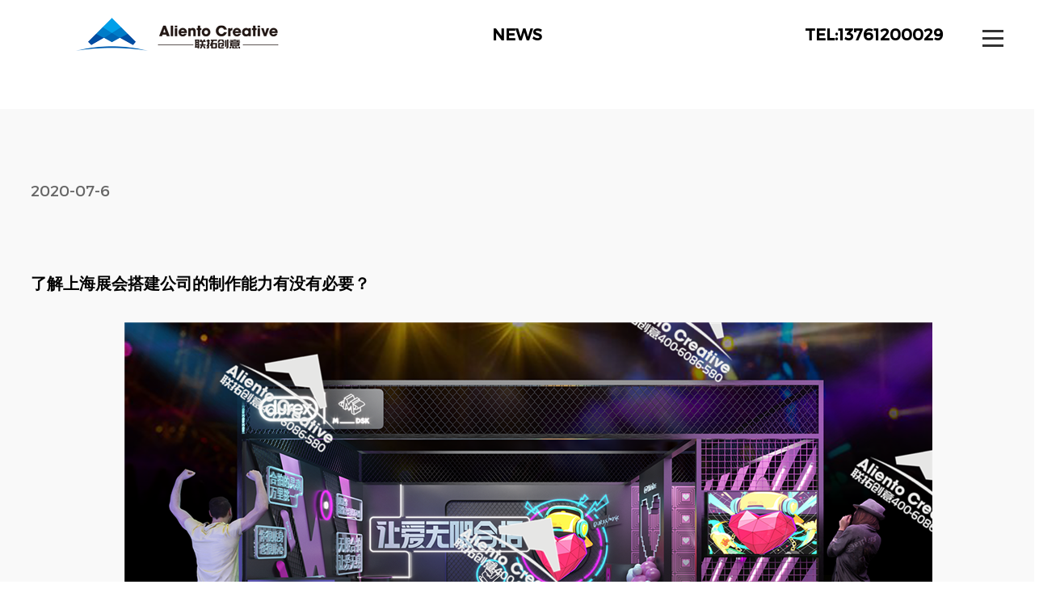

--- FILE ---
content_type: text/html; charset=UTF-8
request_url: http://www.aliento.cn/news/knowledge/84.html
body_size: 7090
content:
<!DOCTYPE html><html><head><meta http-equiv="Content-Type" content="text/html; charset=utf-8" /><meta name="viewport" content="width=device-width, initial-scale=1.0"><link media="all" href="http://www.aliento.cn/wp-content/cache/autoptimize/css/autoptimize_ec4453eb5278b28aa54dee83a5b2ebb5.css" rel="stylesheet"><title> 了解上海展会搭建公司的制作能力有没有必要？ - 联拓创意</title><meta name='robots' content='max-image-preview:large' /><style id='wp-img-auto-sizes-contain-inline-css' type='text/css'>img:is([sizes=auto i],[sizes^="auto," i]){contain-intrinsic-size:3000px 1500px}
/*# sourceURL=wp-img-auto-sizes-contain-inline-css */</style><style id='global-styles-inline-css' type='text/css'>:root{--wp--preset--aspect-ratio--square: 1;--wp--preset--aspect-ratio--4-3: 4/3;--wp--preset--aspect-ratio--3-4: 3/4;--wp--preset--aspect-ratio--3-2: 3/2;--wp--preset--aspect-ratio--2-3: 2/3;--wp--preset--aspect-ratio--16-9: 16/9;--wp--preset--aspect-ratio--9-16: 9/16;--wp--preset--color--black: #000000;--wp--preset--color--cyan-bluish-gray: #abb8c3;--wp--preset--color--white: #ffffff;--wp--preset--color--pale-pink: #f78da7;--wp--preset--color--vivid-red: #cf2e2e;--wp--preset--color--luminous-vivid-orange: #ff6900;--wp--preset--color--luminous-vivid-amber: #fcb900;--wp--preset--color--light-green-cyan: #7bdcb5;--wp--preset--color--vivid-green-cyan: #00d084;--wp--preset--color--pale-cyan-blue: #8ed1fc;--wp--preset--color--vivid-cyan-blue: #0693e3;--wp--preset--color--vivid-purple: #9b51e0;--wp--preset--gradient--vivid-cyan-blue-to-vivid-purple: linear-gradient(135deg,rgb(6,147,227) 0%,rgb(155,81,224) 100%);--wp--preset--gradient--light-green-cyan-to-vivid-green-cyan: linear-gradient(135deg,rgb(122,220,180) 0%,rgb(0,208,130) 100%);--wp--preset--gradient--luminous-vivid-amber-to-luminous-vivid-orange: linear-gradient(135deg,rgb(252,185,0) 0%,rgb(255,105,0) 100%);--wp--preset--gradient--luminous-vivid-orange-to-vivid-red: linear-gradient(135deg,rgb(255,105,0) 0%,rgb(207,46,46) 100%);--wp--preset--gradient--very-light-gray-to-cyan-bluish-gray: linear-gradient(135deg,rgb(238,238,238) 0%,rgb(169,184,195) 100%);--wp--preset--gradient--cool-to-warm-spectrum: linear-gradient(135deg,rgb(74,234,220) 0%,rgb(151,120,209) 20%,rgb(207,42,186) 40%,rgb(238,44,130) 60%,rgb(251,105,98) 80%,rgb(254,248,76) 100%);--wp--preset--gradient--blush-light-purple: linear-gradient(135deg,rgb(255,206,236) 0%,rgb(152,150,240) 100%);--wp--preset--gradient--blush-bordeaux: linear-gradient(135deg,rgb(254,205,165) 0%,rgb(254,45,45) 50%,rgb(107,0,62) 100%);--wp--preset--gradient--luminous-dusk: linear-gradient(135deg,rgb(255,203,112) 0%,rgb(199,81,192) 50%,rgb(65,88,208) 100%);--wp--preset--gradient--pale-ocean: linear-gradient(135deg,rgb(255,245,203) 0%,rgb(182,227,212) 50%,rgb(51,167,181) 100%);--wp--preset--gradient--electric-grass: linear-gradient(135deg,rgb(202,248,128) 0%,rgb(113,206,126) 100%);--wp--preset--gradient--midnight: linear-gradient(135deg,rgb(2,3,129) 0%,rgb(40,116,252) 100%);--wp--preset--font-size--small: 13px;--wp--preset--font-size--medium: 20px;--wp--preset--font-size--large: 36px;--wp--preset--font-size--x-large: 42px;--wp--preset--spacing--20: 0.44rem;--wp--preset--spacing--30: 0.67rem;--wp--preset--spacing--40: 1rem;--wp--preset--spacing--50: 1.5rem;--wp--preset--spacing--60: 2.25rem;--wp--preset--spacing--70: 3.38rem;--wp--preset--spacing--80: 5.06rem;--wp--preset--shadow--natural: 6px 6px 9px rgba(0, 0, 0, 0.2);--wp--preset--shadow--deep: 12px 12px 50px rgba(0, 0, 0, 0.4);--wp--preset--shadow--sharp: 6px 6px 0px rgba(0, 0, 0, 0.2);--wp--preset--shadow--outlined: 6px 6px 0px -3px rgb(255, 255, 255), 6px 6px rgb(0, 0, 0);--wp--preset--shadow--crisp: 6px 6px 0px rgb(0, 0, 0);}:where(.is-layout-flex){gap: 0.5em;}:where(.is-layout-grid){gap: 0.5em;}body .is-layout-flex{display: flex;}.is-layout-flex{flex-wrap: wrap;align-items: center;}.is-layout-flex > :is(*, div){margin: 0;}body .is-layout-grid{display: grid;}.is-layout-grid > :is(*, div){margin: 0;}:where(.wp-block-columns.is-layout-flex){gap: 2em;}:where(.wp-block-columns.is-layout-grid){gap: 2em;}:where(.wp-block-post-template.is-layout-flex){gap: 1.25em;}:where(.wp-block-post-template.is-layout-grid){gap: 1.25em;}.has-black-color{color: var(--wp--preset--color--black) !important;}.has-cyan-bluish-gray-color{color: var(--wp--preset--color--cyan-bluish-gray) !important;}.has-white-color{color: var(--wp--preset--color--white) !important;}.has-pale-pink-color{color: var(--wp--preset--color--pale-pink) !important;}.has-vivid-red-color{color: var(--wp--preset--color--vivid-red) !important;}.has-luminous-vivid-orange-color{color: var(--wp--preset--color--luminous-vivid-orange) !important;}.has-luminous-vivid-amber-color{color: var(--wp--preset--color--luminous-vivid-amber) !important;}.has-light-green-cyan-color{color: var(--wp--preset--color--light-green-cyan) !important;}.has-vivid-green-cyan-color{color: var(--wp--preset--color--vivid-green-cyan) !important;}.has-pale-cyan-blue-color{color: var(--wp--preset--color--pale-cyan-blue) !important;}.has-vivid-cyan-blue-color{color: var(--wp--preset--color--vivid-cyan-blue) !important;}.has-vivid-purple-color{color: var(--wp--preset--color--vivid-purple) !important;}.has-black-background-color{background-color: var(--wp--preset--color--black) !important;}.has-cyan-bluish-gray-background-color{background-color: var(--wp--preset--color--cyan-bluish-gray) !important;}.has-white-background-color{background-color: var(--wp--preset--color--white) !important;}.has-pale-pink-background-color{background-color: var(--wp--preset--color--pale-pink) !important;}.has-vivid-red-background-color{background-color: var(--wp--preset--color--vivid-red) !important;}.has-luminous-vivid-orange-background-color{background-color: var(--wp--preset--color--luminous-vivid-orange) !important;}.has-luminous-vivid-amber-background-color{background-color: var(--wp--preset--color--luminous-vivid-amber) !important;}.has-light-green-cyan-background-color{background-color: var(--wp--preset--color--light-green-cyan) !important;}.has-vivid-green-cyan-background-color{background-color: var(--wp--preset--color--vivid-green-cyan) !important;}.has-pale-cyan-blue-background-color{background-color: var(--wp--preset--color--pale-cyan-blue) !important;}.has-vivid-cyan-blue-background-color{background-color: var(--wp--preset--color--vivid-cyan-blue) !important;}.has-vivid-purple-background-color{background-color: var(--wp--preset--color--vivid-purple) !important;}.has-black-border-color{border-color: var(--wp--preset--color--black) !important;}.has-cyan-bluish-gray-border-color{border-color: var(--wp--preset--color--cyan-bluish-gray) !important;}.has-white-border-color{border-color: var(--wp--preset--color--white) !important;}.has-pale-pink-border-color{border-color: var(--wp--preset--color--pale-pink) !important;}.has-vivid-red-border-color{border-color: var(--wp--preset--color--vivid-red) !important;}.has-luminous-vivid-orange-border-color{border-color: var(--wp--preset--color--luminous-vivid-orange) !important;}.has-luminous-vivid-amber-border-color{border-color: var(--wp--preset--color--luminous-vivid-amber) !important;}.has-light-green-cyan-border-color{border-color: var(--wp--preset--color--light-green-cyan) !important;}.has-vivid-green-cyan-border-color{border-color: var(--wp--preset--color--vivid-green-cyan) !important;}.has-pale-cyan-blue-border-color{border-color: var(--wp--preset--color--pale-cyan-blue) !important;}.has-vivid-cyan-blue-border-color{border-color: var(--wp--preset--color--vivid-cyan-blue) !important;}.has-vivid-purple-border-color{border-color: var(--wp--preset--color--vivid-purple) !important;}.has-vivid-cyan-blue-to-vivid-purple-gradient-background{background: var(--wp--preset--gradient--vivid-cyan-blue-to-vivid-purple) !important;}.has-light-green-cyan-to-vivid-green-cyan-gradient-background{background: var(--wp--preset--gradient--light-green-cyan-to-vivid-green-cyan) !important;}.has-luminous-vivid-amber-to-luminous-vivid-orange-gradient-background{background: var(--wp--preset--gradient--luminous-vivid-amber-to-luminous-vivid-orange) !important;}.has-luminous-vivid-orange-to-vivid-red-gradient-background{background: var(--wp--preset--gradient--luminous-vivid-orange-to-vivid-red) !important;}.has-very-light-gray-to-cyan-bluish-gray-gradient-background{background: var(--wp--preset--gradient--very-light-gray-to-cyan-bluish-gray) !important;}.has-cool-to-warm-spectrum-gradient-background{background: var(--wp--preset--gradient--cool-to-warm-spectrum) !important;}.has-blush-light-purple-gradient-background{background: var(--wp--preset--gradient--blush-light-purple) !important;}.has-blush-bordeaux-gradient-background{background: var(--wp--preset--gradient--blush-bordeaux) !important;}.has-luminous-dusk-gradient-background{background: var(--wp--preset--gradient--luminous-dusk) !important;}.has-pale-ocean-gradient-background{background: var(--wp--preset--gradient--pale-ocean) !important;}.has-electric-grass-gradient-background{background: var(--wp--preset--gradient--electric-grass) !important;}.has-midnight-gradient-background{background: var(--wp--preset--gradient--midnight) !important;}.has-small-font-size{font-size: var(--wp--preset--font-size--small) !important;}.has-medium-font-size{font-size: var(--wp--preset--font-size--medium) !important;}.has-large-font-size{font-size: var(--wp--preset--font-size--large) !important;}.has-x-large-font-size{font-size: var(--wp--preset--font-size--x-large) !important;}
/*# sourceURL=global-styles-inline-css */</style><style id='classic-theme-styles-inline-css' type='text/css'>/*! This file is auto-generated */
.wp-block-button__link{color:#fff;background-color:#32373c;border-radius:9999px;box-shadow:none;text-decoration:none;padding:calc(.667em + 2px) calc(1.333em + 2px);font-size:1.125em}.wp-block-file__button{background:#32373c;color:#fff;text-decoration:none}
/*# sourceURL=/wp-includes/css/classic-themes.min.css */</style><link rel="canonical" href="http://www.aliento.cn/news/knowledge/84.html" /><meta name="generator" content="Elementor 3.18.0; features: e_dom_optimization, e_optimized_assets_loading, e_optimized_css_loading, e_font_icon_svg, additional_custom_breakpoints, block_editor_assets_optimize, e_image_loading_optimization; settings: css_print_method-external, google_font-enabled, font_display-swap"><link rel="shortcut icon" href="http://www.aliento.cn/images/favicon.ico" type="image/x-icon" ><meta content="yes" name="apple-mobile-web-app-capable"><meta content="black" name="apple-mobile-web-app-status-bar-style"><meta content="telephone=no" name="format-detection"> <script src="http://www.aliento.cn/wp-content/themes/saishang/js/jquery-1.9.1.min.js" type="text/javascript"></script> <script type="text/javascript" src="http://www.aliento.cn/wp-content/themes/saishang/js/jquery.bxslider.js"></script> <script type="text/javascript" src="http://www.aliento.cn/wp-content/themes/saishang/js/commontop.js"></script> </head><body> //���ݷ�������ж�<div class="fixtop"><div class="wrap"><a href="http://www.aliento.cn" class="logo" target="_blank"></a><div class="name">NEWS</div><div class="telmenu"><div class="tel">TEL:13761200029</div><div class="menu"><div class="phonemenu"><div class="iphone__screen"><a href="http://www.aliento.cn" class="nav__trigger"><span class="nav__icon"></span></a><nav class="nav"><ul><li id="menu-item-1927" class="menu-item menu-item-type-custom menu-item-object-custom menu-item-1927"><a href="/">首页</a></li><li id="menu-item-615" class="menu-item menu-item-type-taxonomy menu-item-object-category menu-item-615"><a href="http://www.aliento.cn/case" title="展台设计案例-北京上海广州深圳展台搭建商">案例</a></li><li id="menu-item-619" class="menu-item menu-item-type-taxonomy menu-item-object-category menu-item-619"><a href="http://www.aliento.cn/about" title="关于我们">关于</a></li><li id="menu-item-614" class="menu-item menu-item-type-taxonomy menu-item-object-category current-post-ancestor menu-item-614"><a href="http://www.aliento.cn/news" title="展会新闻_展览展台设计搭建知识">新闻</a></li><li id="menu-item-620" class="menu-item menu-item-type-taxonomy menu-item-object-category menu-item-620"><a href="http://www.aliento.cn/contact" title="联系我们">联系</a></li></ul><div class="content"><p>联拓创意</p><p>13761200029</p><p>ali@aliento.cn</p></div></nav></div></div></div></div></div></div><div class="tblank"></div><div class="nshow1 wow fadIn"><div class="wrap"><div class="addtime wow fadeInUp">2020-07-6</div><div class="title wow fadeInUp">了解上海展会搭建公司的制作能力有没有必要？</div><div class="gs_content wow fadeInUp"><p style="text-indent: 28px; line-height: 150%; text-align: center;"><span style=";font-family:宋体;font-size:14px"><span style="font-family:宋体"><img decoding="async" src="/uploads/allimg/20200706/1594001199124267.png" title="1594001199124267.png" alt="99dd7783826755.5d48cba655cb3.png"/></span></span></p><p style="text-indent:28px;line-height:150%"><span style=";font-family:宋体;font-size:14px"><span style="font-family:宋体">有一些朋友认为，挑选</span></span><strong><span style="font-family: 宋体;font-size: 14px"><span style="font-family:宋体">上海展会搭建</span></span></strong><span style=";font-family:宋体;font-size:14px"><span style="font-family:宋体">公司一点儿也不复杂，无非就是看看对方的资质以及报价，价格合适的就交由他们做了，真的这么简单吗？如果想更好地通过展会来展示自己企业的产品以及形象，那建议大家关注厂家一个细节，那就是其制作能力是否达到我们的要求。为什么这么说呢？</span></span></p><p style="text-indent:28px;line-height:150%"><span style=";font-family:宋体;font-size:14px"><span style="font-family:宋体">当我们了解</span></span><strong><span style="font-family: 宋体;font-size: 14px"><span style="font-family:宋体">上海展会搭建</span></span></strong><span style=";font-family:宋体;font-size:14px"><span style="font-family:宋体">设计公司与其他著名企业合作的案例以后，可以多找几家这样的企业来进行对比，看哪一家适合自己的要求，作为备选。但有允许的条件情况下，建议大家最好去工厂进行考察一下，因为不管对方出具如何漂亮的设计图，最终要做的就是将设计图到了制作工厂变成现实。可以这么说，</span></span><span style="font-family: 宋体;font-size: 14px"><span style="font-family:宋体">上海展会搭建的效果好与坏，不是由设计图来决定的，虽然它比较重要，而主要是由制作工厂来决定的。</span></span></p><p style="text-indent:28px;line-height:150%"><span style="font-size: 14px; font-family: 宋体;">上海展会搭建寻找设计公司，一定要考察工厂，这是一个重要的环节，考虑工厂其实不难，一是看工厂的规模大与小的问题，二是看工厂的设备是否齐全，是否为先进的设备。如果工厂非常小，而且也没有几款机器设备，那不管设计图多么漂亮，最终可以做出来的效果差强人意，所以了解上海展会搭建工厂的加工能力是非常有必要的。展会对于企业来说，是一个花钱进行推广的平台，要想花钱花得值，对于展会的搭建一定要重视，要突出企业的形象以及产品的优势，要有效果，投资要有回报，这一点相信对于大家挑选</span><a href="http://www.aliento.cn/a/case/shanghai.html" target="_self" rel="noopener"><span style="color: rgb(0, 0, 0);"><strong><span style="font-size: 14px; color: rgb(0, 0, 0); font-family: 宋体;">上海展会搭建</span></strong></span></a><span style="font-size: 14px; font-family: 宋体;">公司是有帮助的。</span></p><p></p><div class="newtags"></div></div></div></div><div class="prevnext wow fadeInUp"><div class="wrap"> <a class="prev" href="http://www.aliento.cn/case/87.html" title="上海展会搭建公司-上海展台设计-展位特装"><i>&lt;</i><h1>上海展会搭建公司-上海展台设计-展位特装</h1></a> <a href="http://www.aliento.cn/news/knowledge"class="back"></a> <a class="next" href="http://www.aliento.cn/news/knowledge/83.html" title="一家好的上海展会搭建公司有什么特点？"><h1>一家好的上海展会搭建公司有什么特点？</h1><i>&gt;</i></a></div></div><div class="indsubject wow fadeInUp"><p>RELATED INFORMATION</p><h1>相关文章</h1></div></div><div class="indpro indnews indproshow marbt1"><ul><li class="wow fadeInUp" data-wow-delay="0.02s"><a href="http://www.aliento.cn/case/1966.html" target="_blank"><div class="cons"><div class="up"><div class="t2">China-CBH</div><h1>广东建科-北京城博会</h1></div><div class="down"><div class="l"></div><div class="c">展台设计<br> 北京城博会,北京展台搭建,政府展</div></div></div> <img src="http://www.aliento.cn/wp-content/themes/saishang/timthumb.php?src=http://www.aliento.cn/wp-content/uploads/2023/11/96a3be3cf272e017046d92-1.jpg&h=338&w=508zc=1" alt="广东建科-北京城博会"></a></li><li class="wow fadeInUp" data-wow-delay="0.02s"><a href="http://www.aliento.cn/case/1954.html" target="_blank"><div class="cons"><div class="up"><div class="t2">CIOE</div><h1>安捷康-深圳光博会</h1></div><div class="down"><div class="l"></div><div class="c">展台设计<br> 光博会,深圳展会装修</div></div></div> <img src="http://www.aliento.cn/wp-content/themes/saishang/timthumb.php?src=http://www.aliento.cn/wp-content/uploads/2023/10/ajk.jpg&h=338&w=508zc=1" alt="安捷康-深圳光博会"></a></li><li class="wow fadeInUp" data-wow-delay="0.02s"><a href="http://www.aliento.cn/case/837.html" target="_blank"><div class="cons"><div class="up"><div class="t2">All in CARAVANING</div><h1>大驰房车-中国国际房车展</h1></div><div class="down"><div class="l"></div><div class="c">展台设计<br> 房车展设计搭建,汽车展台设计</div></div></div> <img src="http://www.aliento.cn/wp-content/themes/saishang/timthumb.php?src=http://www.aliento.cn/wp-content/uploads/2021/12/96a3be3cf272e017046d87.jpg&h=338&w=508zc=1" alt="大驰房车-中国国际房车展"></a></li><li class="wow fadeInUp" data-wow-delay="0.02s"><a href="http://www.aliento.cn/case/809.html" target="_blank"><div class="cons"><div class="up"><div class="t2">Autostereoscopy</div><h1>裸眼3D视觉</h1></div><div class="down"><div class="l"></div><div class="c">案例<br></div></div></div> <img src="http://www.aliento.cn/wp-content/themes/saishang/timthumb.php?src=http://www.aliento.cn/wp-content/uploads/2021/12/aaaaa111.jpg&h=338&w=508zc=1" alt="裸眼3D视觉"></a></li><li class="wow fadeInUp" data-wow-delay="0.02s"><a href="http://www.aliento.cn/case/784.html" target="_blank"><div class="cons"><div class="up"><div class="t2">alibaba</div><h1>阿里巴巴-德国电信展</h1></div><div class="down"><div class="l"></div><div class="c">展台设计<br></div></div></div> <img src="http://www.aliento.cn/wp-content/themes/saishang/timthumb.php?src=http://www.aliento.cn/wp-content/uploads/2021/12/ab522445507047.jpg&h=338&w=508zc=1" alt="阿里巴巴-德国电信展"></a></li><li class="wow fadeInUp" data-wow-delay="0.02s"><a href="http://www.aliento.cn/case/765.html" target="_blank"><div class="cons"><div class="up"><div class="t2">CIIE China</div><h1>匈牙利-进博会展台设计</h1></div><div class="down"><div class="l"></div><div class="c">展台设计<br></div></div></div> <img src="http://www.aliento.cn/wp-content/themes/saishang/timthumb.php?src=http://www.aliento.cn/wp-content/uploads/2021/12/3a44af72920507.jpg&h=338&w=508zc=1" alt="匈牙利-进博会展台设计"></a></li><div class="clear"></div></ul></div><div class="wow fadeInUp"><div class="foot"><div class="wrap"><div class="t">SHAPING THE FUTURE OF BRAND. <br> CONNECT US.</div><div class="c"><p>开创品牌的新时代。即刻与我们联系：<strong>13761200029</strong></p></div></div></div><div class="footer"><div class="wrap"><div class="list list1"><div class="cons"><a href="http://www.aliento.cn" target="_blank"><img src="http://www.aliento.cn/wp-content/uploads/2021/10/2fc96b2704b05d6a9f2970.png"></a></div></div><div class="list list2"><div class="cons"><div class="t">增长从这里开始<br> 重新塑造全新的品牌视觉气质</div><div class="c"><p>目前由广州总部设立，并有北京、上海、深圳、杭州、成都、武汉、苏州、佛山、厦门等全国9家分部，另在长沙、青岛、济南、西安、东莞、重庆、昆明、南昌、南宁、南京、香港等全国一二线城市有20家合作工厂。更多城市正在筹建中，敬请期待！</p></div></div></div><div class="list list3"><div class="cons"><div class="t">CONTACT</div><div class="c"><p>北京 · 上海 · 深圳 · 广州 · 杭州 · 成都 · 长沙 · 重庆为国内外26个城市提供展览服务</p><p>座机：13761200029</p><p>邮箱：ali@aliento.cn</p><p>客服：<a href="https://tb.53kf.com/code/client/10219826/1" target="_blank">点击咨询在线客服</a> (7x12小时)</p></div></div></div><div class="list list4"><div class="cons"><img src="http://www.aliento.cn/wp-content/uploads/2021/10/44__3c71b9211f061d0ce885cdb67097f6bc_4436ff252cd6d41a1ea318e6d3b131b8.png"><p>业务微信<br> 请扫二维码添加洽谈</p></div></div><div class="clear"></div><div class="bt"><div class="list list1"><div class="cons2"><p> 联拓创意&nbsp; 版权所有 2020</p><p>Copyright &copy; 2019-2023  All Rights Reserved</p></div></div><div class="list list2"><div class="cons2"><p><a href="http://beian.miit.gov.cn/" target="_blank"><b><i>粤</i>ICP <i>备</i>19148955号-1 </b></a>　</p></div></div><div class="list list3"><div class="cons2"><div class="four"></div></div></div></div><div class="clear"></div></div></div></div> <script type="speculationrules">{"prefetch":[{"source":"document","where":{"and":[{"href_matches":"/*"},{"not":{"href_matches":["/wp-*.php","/wp-admin/*","/wp-content/uploads/*","/wp-content/*","/wp-content/plugins/*","/wp-content/themes/saishang/*","/*\\?(.+)"]}},{"not":{"selector_matches":"a[rel~=\"nofollow\"]"}},{"not":{"selector_matches":".no-prefetch, .no-prefetch a"}}]},"eagerness":"conservative"}]}</script> <script type="text/javascript" src="http://www.aliento.cn/wp-content/plugins/contact-form-7/includes/swv/js/index.js?ver=5.8.2" id="swv-js"></script> <script type="text/javascript" id="contact-form-7-js-extra">var wpcf7 = {"api":{"root":"http://www.aliento.cn/wp-json/","namespace":"contact-form-7/v1"}};
//# sourceURL=contact-form-7-js-extra</script> <script type="text/javascript" src="http://www.aliento.cn/wp-content/plugins/contact-form-7/includes/js/index.js?ver=5.8.2" id="contact-form-7-js"></script> <style></style><script>(function(){
var el = document.createElement("script");
el.src = "https://lf1-cdn-tos.bytegoofy.com/goofy/ttzz/push.js?d7e642c7f8b1f1f32e7f06dc36602d3145d4f2826aa95ec53d80bb9ad9e22102fd9a9dcb5ced4d7780eb6f3bbd089073c2a6d54440560d63862bbf4ec01bba3a";
el.id = "ttzz";
var s = document.getElementsByTagName("script")[0];
s.parentNode.insertBefore(el, s);
})(window)</script> <script src="http://www.aliento.cn/wp-content/themes/saishang/js/wow.min.js"></script> <script src="http://www.aliento.cn/wp-content/themes/saishang/js/commonfoot.js"></script> <script>(function() {var _53code = document.createElement("script");_53code.src = "https://tb.53kf.com/code/code/10219826/1";var s = document.getElementsByTagName("script")[0]; s.parentNode.insertBefore(_53code, s);})();</script> </body></html>

--- FILE ---
content_type: application/javascript
request_url: http://www.aliento.cn/wp-content/themes/saishang/js/commonfoot.js
body_size: 346
content:
if (!(/msie [6|7|8|9]/i.test(navigator.userAgent))){
new WOW().init();
};

jQuery(function(){
	$(".mobcontact a.totop").click(function()
	{
		$("html, body").animate({
			"scroll-top":0
		},"");
	});
});


$(function() {
    $(".mobcontact a.wx").click(function(event) {
        $(".mobcontact a.wx p").fadeToggle();
    });
});